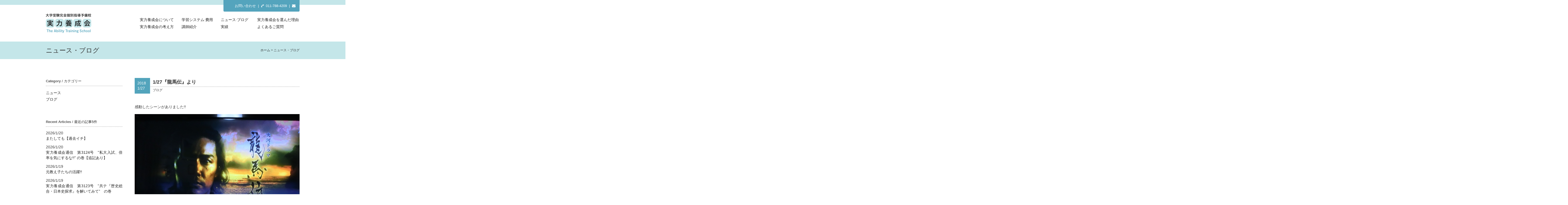

--- FILE ---
content_type: application/javascript
request_url: http://jitsuryoku.jp/wp-content/themes/twentyten-child/js/contact.js
body_size: 145
content:
jQuery( function( $ ) {
    $( '#mw_wp_form_mw-wp-form-82 select option[value=""]' )
        .html( '選択してください。' );
} );